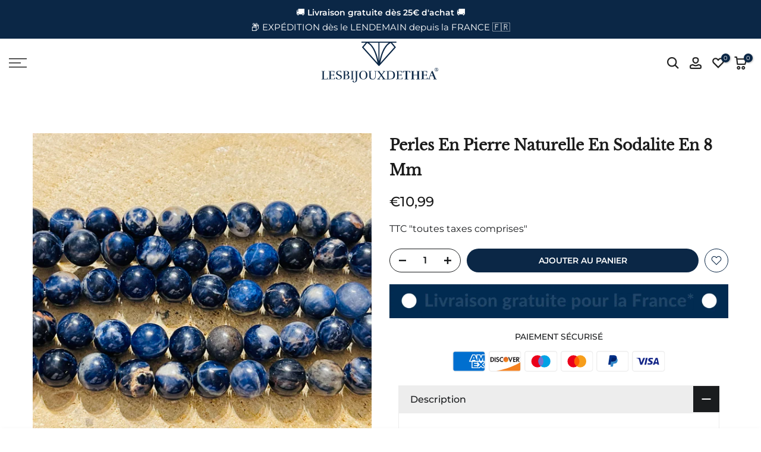

--- FILE ---
content_type: text/javascript; charset=utf-8
request_url: https://lesbijouxdethea.com/products/perles-en-sodalite-en-8-mm-1.js
body_size: 1105
content:
{"id":6719458967646,"title":"Perles en pierre naturelle en Sodalite en 8 mm","handle":"perles-en-sodalite-en-8-mm-1","description":"\u003cp\u003e\u003cstrong\u003ePERLES EN PIERRE NATURELLE EN SODALITE.\u003c\/strong\u003e\u003c\/p\u003e\n\u003cp\u003e\u003cbr\u003eIl s'agit de \u003ca href=\"https:\/\/lesbijouxdethea.com\/collections\/perles-naturelles\" target=\"_blank\" title=\"Perles naturelles \" rel=\"noopener noreferrer\"\u003e\u003cstrong\u003eperles en pierre naturelle\u003c\/strong\u003e\u003c\/a\u003e véritable en \u003ca href=\"https:\/\/lesbijouxdethea.com\/search?q=sodalite*\u0026amp;type=product\" target=\"_blank\" title=\"Pierres naturelles en Sodalite \" rel=\"noopener noreferrer\"\u003e\u003cstrong\u003eSodalite\u003c\/strong\u003e\u003c\/a\u003e.\u003cbr\u003eDisponible en 8 mm.\u003cbr\u003eVendues par fil de 40 cm.m environ.\u003c\/p\u003e\n\u003cp\u003e\u003cspan\u003eOrigine : Brésil 🇧🇷 \u003c\/span\u003e\u003c\/p\u003e\n\u003cp\u003e\u003cspan\u003e\u003cspan style=\"text-decoration: underline;\"\u003eVertus\u003c\/span\u003e : \u003c\/span\u003elutte contre les sentiments de culpabilité et d'angoisse. Elle nous aide à maîtriser nos émotions. C'est une pierre de grande protection pour le travail, permet d'acquérir stabilité, logique, rationalité, et maîtrise de soi.\u003c\/p\u003e\n\u003cp\u003e \u003c\/p\u003e","published_at":"2022-09-12T14:16:20+02:00","created_at":"2022-09-12T14:16:20+02:00","vendor":"Les bijoux de Théa","type":"","tags":["8 mm","Bijou neuf","diamètres","Sodalite","variétés"],"price":1099,"price_min":1099,"price_max":1099,"available":true,"price_varies":false,"compare_at_price":0,"compare_at_price_min":0,"compare_at_price_max":0,"compare_at_price_varies":false,"variants":[{"id":39790177222750,"title":"Default Title","option1":"Default Title","option2":null,"option3":null,"sku":null,"requires_shipping":true,"taxable":true,"featured_image":null,"available":true,"name":"Perles en pierre naturelle en Sodalite en 8 mm","public_title":null,"options":["Default Title"],"price":1099,"weight":10,"compare_at_price":0,"inventory_management":"shopify","barcode":null,"requires_selling_plan":false,"selling_plan_allocations":[]}],"images":["\/\/cdn.shopify.com\/s\/files\/1\/0076\/5201\/6201\/files\/FullSizeRender_0a40f64b-3e5d-4ab8-a5e4-0e929a8683bf.heic?v=1727965553"],"featured_image":"\/\/cdn.shopify.com\/s\/files\/1\/0076\/5201\/6201\/files\/FullSizeRender_0a40f64b-3e5d-4ab8-a5e4-0e929a8683bf.heic?v=1727965553","options":[{"name":"Title","position":1,"values":["Default Title"]}],"url":"\/products\/perles-en-sodalite-en-8-mm-1","media":[{"alt":"Perles naturelles en Sodalite en 8 mm - les bijoux de Thea ","id":48157856989515,"position":1,"preview_image":{"aspect_ratio":1.333,"height":3024,"width":4032,"src":"https:\/\/cdn.shopify.com\/s\/files\/1\/0076\/5201\/6201\/files\/FullSizeRender_0a40f64b-3e5d-4ab8-a5e4-0e929a8683bf.heic?v=1727965553"},"aspect_ratio":1.333,"height":3024,"media_type":"image","src":"https:\/\/cdn.shopify.com\/s\/files\/1\/0076\/5201\/6201\/files\/FullSizeRender_0a40f64b-3e5d-4ab8-a5e4-0e929a8683bf.heic?v=1727965553","width":4032}],"requires_selling_plan":false,"selling_plan_groups":[]}

--- FILE ---
content_type: text/javascript; charset=utf-8
request_url: https://lesbijouxdethea.com/products/perles-en-sodalite-en-8-mm-1.js
body_size: 261
content:
{"id":6719458967646,"title":"Perles en pierre naturelle en Sodalite en 8 mm","handle":"perles-en-sodalite-en-8-mm-1","description":"\u003cp\u003e\u003cstrong\u003ePERLES EN PIERRE NATURELLE EN SODALITE.\u003c\/strong\u003e\u003c\/p\u003e\n\u003cp\u003e\u003cbr\u003eIl s'agit de \u003ca href=\"https:\/\/lesbijouxdethea.com\/collections\/perles-naturelles\" target=\"_blank\" title=\"Perles naturelles \" rel=\"noopener noreferrer\"\u003e\u003cstrong\u003eperles en pierre naturelle\u003c\/strong\u003e\u003c\/a\u003e véritable en \u003ca href=\"https:\/\/lesbijouxdethea.com\/search?q=sodalite*\u0026amp;type=product\" target=\"_blank\" title=\"Pierres naturelles en Sodalite \" rel=\"noopener noreferrer\"\u003e\u003cstrong\u003eSodalite\u003c\/strong\u003e\u003c\/a\u003e.\u003cbr\u003eDisponible en 8 mm.\u003cbr\u003eVendues par fil de 40 cm.m environ.\u003c\/p\u003e\n\u003cp\u003e\u003cspan\u003eOrigine : Brésil 🇧🇷 \u003c\/span\u003e\u003c\/p\u003e\n\u003cp\u003e\u003cspan\u003e\u003cspan style=\"text-decoration: underline;\"\u003eVertus\u003c\/span\u003e : \u003c\/span\u003elutte contre les sentiments de culpabilité et d'angoisse. Elle nous aide à maîtriser nos émotions. C'est une pierre de grande protection pour le travail, permet d'acquérir stabilité, logique, rationalité, et maîtrise de soi.\u003c\/p\u003e\n\u003cp\u003e \u003c\/p\u003e","published_at":"2022-09-12T14:16:20+02:00","created_at":"2022-09-12T14:16:20+02:00","vendor":"Les bijoux de Théa","type":"","tags":["8 mm","Bijou neuf","diamètres","Sodalite","variétés"],"price":1099,"price_min":1099,"price_max":1099,"available":true,"price_varies":false,"compare_at_price":0,"compare_at_price_min":0,"compare_at_price_max":0,"compare_at_price_varies":false,"variants":[{"id":39790177222750,"title":"Default Title","option1":"Default Title","option2":null,"option3":null,"sku":null,"requires_shipping":true,"taxable":true,"featured_image":null,"available":true,"name":"Perles en pierre naturelle en Sodalite en 8 mm","public_title":null,"options":["Default Title"],"price":1099,"weight":10,"compare_at_price":0,"inventory_management":"shopify","barcode":null,"requires_selling_plan":false,"selling_plan_allocations":[]}],"images":["\/\/cdn.shopify.com\/s\/files\/1\/0076\/5201\/6201\/files\/FullSizeRender_0a40f64b-3e5d-4ab8-a5e4-0e929a8683bf.heic?v=1727965553"],"featured_image":"\/\/cdn.shopify.com\/s\/files\/1\/0076\/5201\/6201\/files\/FullSizeRender_0a40f64b-3e5d-4ab8-a5e4-0e929a8683bf.heic?v=1727965553","options":[{"name":"Title","position":1,"values":["Default Title"]}],"url":"\/products\/perles-en-sodalite-en-8-mm-1","media":[{"alt":"Perles naturelles en Sodalite en 8 mm - les bijoux de Thea ","id":48157856989515,"position":1,"preview_image":{"aspect_ratio":1.333,"height":3024,"width":4032,"src":"https:\/\/cdn.shopify.com\/s\/files\/1\/0076\/5201\/6201\/files\/FullSizeRender_0a40f64b-3e5d-4ab8-a5e4-0e929a8683bf.heic?v=1727965553"},"aspect_ratio":1.333,"height":3024,"media_type":"image","src":"https:\/\/cdn.shopify.com\/s\/files\/1\/0076\/5201\/6201\/files\/FullSizeRender_0a40f64b-3e5d-4ab8-a5e4-0e929a8683bf.heic?v=1727965553","width":4032}],"requires_selling_plan":false,"selling_plan_groups":[]}